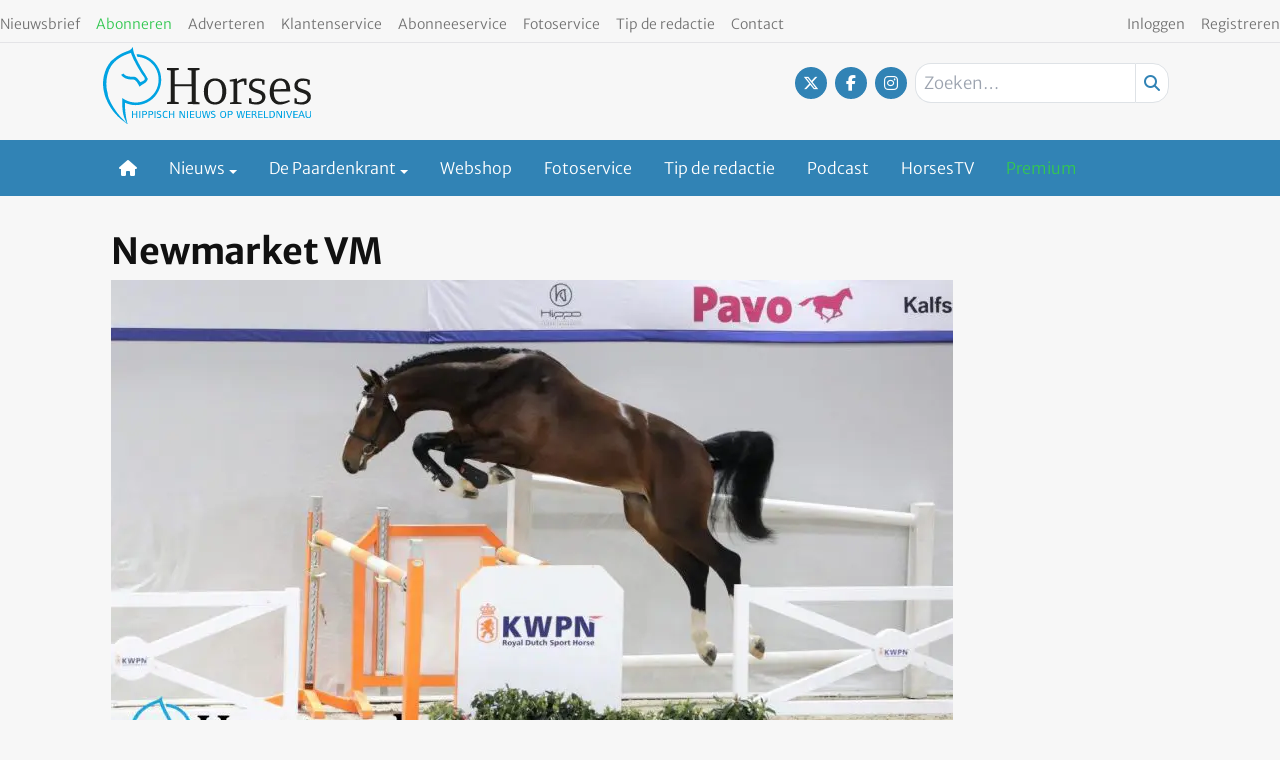

--- FILE ---
content_type: text/html; charset=UTF-8
request_url: https://www.horses.nl/newmarket-vm/
body_size: 18547
content:
<!DOCTYPE html><html lang="nl-NL"><head><meta charset="UTF-8"><meta name="viewport" content="width=device-width, initial-scale=1, shrink-to-fit=no"> <script type="text/javascript">function emg_framework_maybe_execute(callback, ...args){
			if(typeof window[callback] == "function") {
				return window[callback](...args);
			}
			return false;
		}</script> <meta name='robots' content='index, follow, max-image-preview:large, max-snippet:-1, max-video-preview:-1' /> <script type="text/javascript">/*  */
window.koko_analytics = {"url":"https:\/\/www.horses.nl\/wp-admin\/admin-ajax.php?action=koko_analytics_collect","site_url":"https:\/\/www.horses.nl","post_id":361662,"path":"\/newmarket-vm\/","method":"cookie","use_cookie":true};
/*  */</script>  <script data-cfasync="false" data-pagespeed-no-defer>var gtm4wp_datalayer_name = "dataLayer";
	var dataLayer = dataLayer || [];
	const gtm4wp_use_sku_instead = 1;
	const gtm4wp_currency = 'EUR';
	const gtm4wp_product_per_impression = 10;
	const gtm4wp_clear_ecommerce = false;
	const gtm4wp_datalayer_max_timeout = 2000;

	const gtm4wp_scrollerscript_debugmode         = false;
	const gtm4wp_scrollerscript_callbacktime      = 100;
	const gtm4wp_scrollerscript_readerlocation    = 150;
	const gtm4wp_scrollerscript_contentelementid  = "content";
	const gtm4wp_scrollerscript_scannertime       = 60;</script> <title>Newmarket VM - Horses</title><meta name="description" content="Cat.nr. 036: (Chacoon Blue x Numero Uno). Foto: Horses.nl/Jacquelien van Tartwijk Newmarket VM (Chacoon Blue x Numero Uno) LEVENSNUMMER" /><link rel="canonical" href="https://www.horses.nl/newmarket-vm/" /><meta property="og:locale" content="nl_NL" /><meta property="og:type" content="article" /><meta property="og:title" content="Newmarket VM" /><meta property="og:description" content="Cat.nr. 036: (Chacoon Blue x Numero Uno). Foto: Horses.nl/Jacquelien van Tartwijk Newmarket VM (Chacoon Blue x Numero Uno) LEVENSNUMMER" /><meta property="og:url" content="https://www.horses.nl/newmarket-vm/" /><meta property="og:site_name" content="Horses" /><meta property="article:publisher" content="https://www.facebook.com/horsesnl" /><meta property="article:modified_time" content="2021-05-14T13:18:54+00:00" /><meta property="og:image" content="https://www.horses.nl/wp-content/uploads/2021/02/36-1-842x543.jpg" /><meta name="twitter:card" content="summary_large_image" /><meta name="twitter:site" content="@horsesnl" /><meta name="twitter:label1" content="Geschatte leestijd" /><meta name="twitter:data1" content="4 minuten" /> <script type="application/ld+json" class="yoast-schema-graph">{"@context":"https://schema.org","@graph":[{"@type":"WebPage","@id":"https://www.horses.nl/newmarket-vm/","url":"https://www.horses.nl/newmarket-vm/","name":"Newmarket VM - Horses","isPartOf":{"@id":"https://www.horses.nl/#website"},"primaryImageOfPage":{"@id":"https://www.horses.nl/newmarket-vm/#primaryimage"},"image":{"@id":"https://www.horses.nl/newmarket-vm/#primaryimage"},"thumbnailUrl":"https://www.horses.nl/wp-content/uploads/2021/02/36-1-842x543.jpg","datePublished":"2021-05-14T13:18:51+00:00","dateModified":"2021-05-14T13:18:54+00:00","description":"Cat.nr. 036: (Chacoon Blue x Numero Uno). Foto: Horses.nl/Jacquelien van Tartwijk Newmarket VM (Chacoon Blue x Numero Uno) LEVENSNUMMER","breadcrumb":{"@id":"https://www.horses.nl/newmarket-vm/#breadcrumb"},"inLanguage":"nl-NL","potentialAction":[{"@type":"ReadAction","target":["https://www.horses.nl/newmarket-vm/"]}]},{"@type":"ImageObject","inLanguage":"nl-NL","@id":"https://www.horses.nl/newmarket-vm/#primaryimage","url":"https://www.horses.nl/wp-content/uploads/2021/02/36-1.jpg","contentUrl":"https://www.horses.nl/wp-content/uploads/2021/02/36-1.jpg","width":1280,"height":825,"caption":"Cat.nr. 036: Casper VM Z (Chacoon Blue x Numero Uno). Foto: Horses.nl/Jacquelien van Tartwijk"},{"@type":"BreadcrumbList","@id":"https://www.horses.nl/newmarket-vm/#breadcrumb","itemListElement":[{"@type":"ListItem","position":1,"name":"Home","item":"https://www.horses.nl/"},{"@type":"ListItem","position":2,"name":"Newmarket VM"}]},{"@type":"WebSite","@id":"https://www.horses.nl/#website","url":"https://www.horses.nl/","name":"Horses","description":"Hippisch nieuws op wereldniveau","potentialAction":[{"@type":"SearchAction","target":{"@type":"EntryPoint","urlTemplate":"https://www.horses.nl/?s={search_term_string}"},"query-input":{"@type":"PropertyValueSpecification","valueRequired":true,"valueName":"search_term_string"}}],"inLanguage":"nl-NL"}]}</script> <link rel="alternate" type="application/rss+xml" title="Horses &raquo; feed" href="https://www.horses.nl/feed/" /><link rel="alternate" type="application/rss+xml" title="Horses &raquo; reacties feed" href="https://www.horses.nl/comments/feed/" />
 <script src="https://www.googleoptimize.com/optimize.js?id=OPT-WVWM6QH"></script>  <script src="https://secure.adnxs.com/seg?add=7074002&t=1" type="text/javascript"></script>  <script async src="//pagead2.googlesyndication.com/pagead/js/adsbygoogle.js"></script> <script>(adsbygoogle = window.adsbygoogle || []).push({
google_ad_client: "ca-pub-8113017686393354", 
enable_page_level_ads: true
});</script> <meta name="facebook-domain-verification" content="bmhzpqbil4sbhuhk124qwe79eficg9" /> <script type="text/javascript" defer="defer" src="https://extend.vimeocdn.com/ga/72792221.js"></script>  <script type="text/javascript" src="https://resources.planetnine.com/scripts/horses.nl.js"></script>  <script type="text/javascript" defer="defer" src="https://extend.vimeocdn.com/ga/72792221.js"></script> <script>window.googlefc = window.googlefc || {};
window.googlefc.ccpa = window.googlefc.ccpa || {};
window.googlefc.callbackQueue = window.googlefc.callbackQueue || [];</script>  <script>const emgfFcAdvanced = true;
    const emgfFcPendingEcommerceEvents = [];

    if(emgfFcAdvanced) {
        window.dataLayer = window.dataLayer || [];
        const originalPush = window.dataLayer.push;
        window.dataLayer.push = function(obj) {
            if (obj.event && obj.ecommerce) {
                emgfFcPendingEcommerceEvents.push(obj);
                return;
            }
            return originalPush.apply(this, arguments);
        };
    }

    document.addEventListener('DOMContentLoaded', () => {
        window.consentManager.init();

        window.consentManager.onConsentUpdate((cookiesAllowed, trackingAllowed) => {
            const setConsentValues = (isGranted) => ({
                'functionality_storage': isGranted ? 'granted' : 'denied',
                'personalization_storage': isGranted ? 'granted' : 'denied',
                'analytics_storage': isGranted ? 'granted' : 'denied',
                'security_storage': isGranted ? 'granted' : 'denied',
                'ad_storage': isGranted && trackingAllowed ? 'granted' : 'denied',
                'ad_personalization': isGranted && trackingAllowed ? 'granted' : 'denied',
                'ad_user_data': isGranted && trackingAllowed ? 'granted' : 'denied',
            });

            let consent = setConsentValues(cookiesAllowed);

            if(trackingAllowed) {
                consent['analytics_storage'] = 'granted';
                consent['personalization_storage'] = 'granted';
            }

            gtag('consent', 'update', consent);

            if(emgfFcAdvanced) {
                window.dataLayer.push({ 'event': 'consent_update_complete' });

                if(emgfFcPendingEcommerceEvents.length > 0) {
                    emgfFcPendingEcommerceEvents.forEach(obj => {
                        window.dataLayer.push(obj);
                    });
                }
            }
        });

        if(emgfFcAdvanced) {
    		window.addEventListener('emgf_fc_loaded', function() {
    			window.dataLayer.push({ 'event': 'ga4_config_ready' });
    		});
        }
    })

    async function emg_framework_is_cookies_allowed() {
        var ConsentManager = window.consentManager;

        const consentStatus = ConsentManager.isConsentGiven();

        return consentStatus.cookies;
	}

	async function emg_framework_is_tracking_allowed() {
        var ConsentManager = window.consentManager;

		const consentStatus = ConsentManager.isConsentGiven();

        return consentStatus.tracking;
	}</script> <link data-optimized="2" rel="stylesheet" href="https://www.horses.nl/wp-content/litespeed/css/a773bf2ff4eedbd596c92ced97d0293b.css?ver=edfc7" /> <script type="text/javascript" src="https://www.horses.nl/wp-includes/js/jquery/jquery.min.js?ver=3.7.1" id="jquery-core-js"></script> <script type="text/javascript" id="elb-js-extra">/*  */
var elb = {"datetime_format":"human","locale":"nl_NL","interval":"60","new_post_msg":"Er is %s update.","new_posts_msg":"Er zijn %s updates.","now_more_posts":"Dat was het."};
/*  */</script> <script type="text/javascript" src="https://www.horses.nl/wp-content/plugins/hengstengids/assets/chosen/chosen.jquery.min.js?ver=1.8.7" id="chosen-js"></script> <script type="text/javascript" id="wc-add-to-cart-js-extra">/*  */
var wc_add_to_cart_params = {"ajax_url":"\/wp-admin\/admin-ajax.php","wc_ajax_url":"\/?wc-ajax=%%endpoint%%","i18n_view_cart":"Bekijk winkelwagen","cart_url":"https:\/\/www.horses.nl\/winkelwagen\/","is_cart":"","cart_redirect_after_add":"no"};
/*  */</script> <script type="text/javascript" id="woocommerce-js-extra">/*  */
var woocommerce_params = {"ajax_url":"\/wp-admin\/admin-ajax.php","wc_ajax_url":"\/?wc-ajax=%%endpoint%%","i18n_password_show":"Wachtwoord weergeven","i18n_password_hide":"Wachtwoord verbergen"};
/*  */</script> <link rel="https://api.w.org/" href="https://www.horses.nl/wp-json/" /><link rel="alternate" title="JSON" type="application/json" href="https://www.horses.nl/wp-json/wp/v2/pages/361662" /><link rel="EditURI" type="application/rsd+xml" title="RSD" href="https://www.horses.nl/xmlrpc.php?rsd" /><meta name="generator" content="WordPress 6.8.3" /><meta name="generator" content="WooCommerce 10.4.3" /><link rel='shortlink' href='https://www.horses.nl/?p=361662' /><link rel="alternate" title="oEmbed (JSON)" type="application/json+oembed" href="https://www.horses.nl/wp-json/oembed/1.0/embed?url=https%3A%2F%2Fwww.horses.nl%2Fnewmarket-vm%2F" /><link rel="alternate" title="oEmbed (XML)" type="text/xml+oembed" href="https://www.horses.nl/wp-json/oembed/1.0/embed?url=https%3A%2F%2Fwww.horses.nl%2Fnewmarket-vm%2F&#038;format=xml" /> <script src="https://campaign3-webpush.ternairsoftware.com/publicwebpush/TernairWebPushSDK" async=""></script> <script>window.TernairWebPush = window.TernairWebPush || [];
        TernairWebPush.push(function() {
            TernairWebPush.init({
                webPushId: "wp-8eb5b736-9c9e-482f-b816-3f1318f9aaaa",
                subscribeUrl: "https://campaign3-webhook.ternairsoftware.com//webpush/register",
                client: "eisma",
            });
        });</script> <link rel="manifest" href="/manifest.json"><script type="text/javascript">if ('serviceWorker' in navigator) {
                window.addEventListener('load', function() {
                    navigator.serviceWorker.register('https://www.horses.nl/service-worker.js').then(function(registration) {
                        console.log('ServiceWorker registration successful with scope: ', registration.scope);
                    }, function(err) {
                        console.log('ServiceWorker registration failed: ', err);
                    });
                });
            }</script> 
 <script data-cfasync="false" data-pagespeed-no-defer>var dataLayer_content = {"visitorLoginState":"logged-out","visitorType":"visitor-logged-out","visitorRegistrationDate":"","visitorUsername":"","pageTitle":"Newmarket VM - Horses","pagePostType":"page","pagePostType2":"single-page","pagePostAuthor":"Nancy Versluis-Borsboom","pagePostTerms":{"meta":[]},"browserName":"","browserVersion":"","browserEngineName":"","browserEngineVersion":"","osName":"","osVersion":"","deviceType":"","deviceManufacturer":"","deviceModel":"","customerTotalOrders":0,"customerTotalOrderValue":0,"customerFirstName":"","customerLastName":"","customerBillingFirstName":"","customerBillingLastName":"","customerBillingCompany":"","customerBillingAddress1":"","customerBillingAddress2":"","customerBillingCity":"","customerBillingState":"","customerBillingPostcode":"","customerBillingCountry":"","customerBillingEmail":"","customerBillingEmailHash":"","customerBillingPhone":"","customerShippingFirstName":"","customerShippingLastName":"","customerShippingCompany":"","customerShippingAddress1":"","customerShippingAddress2":"","customerShippingCity":"","customerShippingState":"","customerShippingPostcode":"","customerShippingCountry":"","cartContent":{"totals":{"applied_coupons":[],"discount_total":0,"subtotal":0,"total":0},"items":[]},"pageIsPremium":0,"visitorIsPremium":0};
	dataLayer.push( dataLayer_content );</script> <script data-cfasync="false" data-pagespeed-no-defer>if (typeof gtag == "undefined") {
			function gtag(){dataLayer.push(arguments);}
		}

		gtag("consent", "default", {
			"analytics_storage": "denied",
			"ad_storage": "denied",
			"ad_user_data": "denied",
			"ad_personalization": "denied",
			"functionality_storage": "denied",
			"security_storage": "denied",
			"personalization_storage": "denied",
		});</script> <script data-cfasync="false" data-pagespeed-no-defer>(function(w,d,s,l,i){w[l]=w[l]||[];w[l].push({'gtm.start':
new Date().getTime(),event:'gtm.js'});var f=d.getElementsByTagName(s)[0],
j=d.createElement(s),dl=l!='dataLayer'?'&l='+l:'';j.async=true;j.src=
'//www.googletagmanager.com/gtm.js?id='+i+dl;f.parentNode.insertBefore(j,f);
})(window,document,'script','dataLayer','GTM-KS6CJNWZ');</script>  <script>document.documentElement.className = document.documentElement.className.replace('no-js', 'js');</script> <meta name="google-site-verification" content="4-_cCMJAvEshr8KmuIryd21VyDvFJxCmFCxKJEJrMus" />
<noscript><style>.woocommerce-product-gallery{ opacity: 1 !important; }</style></noscript><link rel="icon" href="https://www.horses.nl/wp-content/smush-webp/2018/10/cropped-Horses-favicon-512x512-32x32.jpg.webp" sizes="32x32" /><link rel="icon" href="https://www.horses.nl/wp-content/smush-webp/2018/10/cropped-Horses-favicon-512x512-192x192.jpg.webp" sizes="192x192" /><link rel="apple-touch-icon" href="https://www.horses.nl/wp-content/smush-webp/2018/10/cropped-Horses-favicon-512x512-180x180.jpg.webp" /><meta name="msapplication-TileImage" content="https://www.horses.nl/wp-content/uploads/2018/10/cropped-Horses-favicon-512x512-270x270.jpg" /> <script type="text/javascript">var addToHomeConfig = {
			message: 'Installeer deze webapp op je %device: tik %icon en dan <strong>Voeg toe aan beginscherm</strong>.',
			touchIcon: true		};

		jQuery(document).ready(function() {
			if (typeof addToHome.init === "function") {
				var userAgent = navigator.userAgent || navigator.vendor || window.opera;
				if (/iPad|iPhone|iPod/.test(userAgent) && !window.MSStream) {
					addToHome.init();
				}
			}
		});</script> </head><body class="wp-singular page-template-default page page-id-361662 wp-embed-responsive wp-theme-emg-customizer wp-child-theme-emgc-horses theme-emg-customizer woocommerce-no-js group-blog" lang="nl-NL"><a href="#main" class="visually-hidden-focusable" id="skip-link">Ga naar hoofdinhoud</a><div id="wrapper"><div class="before-header"><div class="container before-header" role="complementary"><div class="emg-framework-hide-sm block-482013 block-pnvp_1_oho_top_billboard_leaderboard block-ad"><div class="Pnvp__ad" style="display: flex; justify-content: center;" data-name="OHO_desktop_ros_top_horizontal_alpha" data-device="desktop"></div></div></div></div><header id="header" class="fixed md:relative w-full floating-header"><div class="pb-1 pt-2 flex utility-container justify-between"><nav class="text-left"><nav class="inline-block"><ul class="menu utility-menu nav justify-start"><li class="menu-item menu-item-type-post_type menu-item-object-page nav-item"><a href="https://www.horses.nl/nieuwsbrief/" class="nav-link">Nieuwsbrief</a></li><li class="menu-item menu-item-type-custom menu-item-object-custom nav-item"><a target="_blank" href="https://mijn.horses.nl/abonnementen" class="nav-link"><font color ="33c751">Abonneren</font></a></li><li class="menu-item menu-item-type-custom menu-item-object-custom nav-item"><a href="https://adverterenbijeisma.nl/uitgave-cluster/paarden/" class="nav-link">Adverteren</a></li><li class="menu-item menu-item-type-custom menu-item-object-custom nav-item"><a href="/klantenservice/" class="nav-link">Klantenservice</a></li><li class="menu-item menu-item-type-post_type menu-item-object-page nav-item"><a href="https://www.horses.nl/abonneeservice/" class="nav-link">Abonneeservice</a></li><li class="menu-item menu-item-type-custom menu-item-object-custom nav-item"><a href="/fotoservice/" class="nav-link">Fotoservice</a></li><li class="menu-item menu-item-type-custom menu-item-object-custom nav-item"><a href="/cdn-cgi/l/email-protection#7810170a0b1d0b1614381f15191114561b1715470b0d1a121d1b0c452c11085d4a480e17170a5d4a481c1d5d4a480a1d1c191b0c111d" class="nav-link">Tip de redactie</a></li><li class="menu-item menu-item-type-custom menu-item-object-custom nav-item"><a href="/contact/" class="nav-link">Contact</a></li></ul></nav></nav><nav class="text-right"><nav class="inline-block"><ul class="menu utility-menu nav justify-end"><li class="hide-logged-in menu-item menu-item-type-custom menu-item-object-custom nav-item"><a href="/inloggen/" class="nav-link">Inloggen</a></li><li class="show-logged-in menu-item menu-item-type-custom menu-item-object-custom nav-item"><a href="/mijn-gegevens/" class="nav-link">Mijn account</a></li><li class="show-logged-in menu-item menu-item-type-custom menu-item-object-custom nav-item"><a href="/wp-login.php?action=logout" class="nav-link">Uitloggen</a></li><li class="menu-btn hide-logged-in menu-item menu-item-type-custom menu-item-object-custom nav-item"><a href="https://mijn.horses.nl/abonnementen" class="nav-link">Registreren</a></li></ul></nav></nav></div><div class="container pb-2"><div class="pt-1 flex justify-between"><div class="w-1/2 md:w-1/3 site-logo flex lg:block pb-2">
<a href="https://www.horses.nl/" class="flex w-full">
<svg version="1.1" class="w-44 lg:w-52" xmlns="http://www.w3.org/2000/svg" xmlns:xlink="http://www.w3.org/1999/xlink" x="0px" y="0px"
viewBox="0 0 312.9 115.7" style="enable-background:new 0 0 312.9 115.7;" xml:space="preserve">
<path style="fill:#00A3E2;" d="M50.1,106.5v-4.9h-5v4.9h-1.5V96h1.5v4.4h5V96h1.5v10.6H50.1z"/>
<path style="fill:#00A3E2;" d="M54.6,106.5V96h1.5v10.6H54.6z"/>
<path style="fill:#00A3E2;" d="M65.1,101.6c-0.8,0.6-1.5,0.7-3.4,0.7h-1.2v4.2H59V96h3.3c1-0.1,1.9,0.1,2.8,0.6
c0.8,0.6,1.2,1.5,1.2,2.5C66.4,100.1,65.9,101,65.1,101.6z M63.7,97.4c-0.6-0.2-1.3-0.2-1.9-0.2h-1.3v4h0.8c0.8,0.1,1.7,0,2.4-0.3
c0.6-0.3,1-1,0.9-1.8C64.8,98.4,64.4,97.7,63.7,97.4L63.7,97.4z"/>
<path style="fill:#00A3E2;" d="M74.4,101.6c-0.8,0.6-1.5,0.7-3.4,0.7h-1.2v4.2h-1.5V96h3.3c1-0.1,1.9,0.1,2.8,0.6
c0.8,0.6,1.2,1.5,1.2,2.5C75.6,100.1,75.2,101,74.4,101.6z M73,97.4c-0.6-0.2-1.3-0.2-1.9-0.2h-1.3v4h0.8c0.8,0.1,1.6,0,2.4-0.3
c0.6-0.3,1-1,0.9-1.8C74.1,98.4,73.7,97.7,73,97.4z"/>
<path style="fill:#00A3E2;" d="M77.5,106.5V96H79v10.6H77.5z"/>
<path style="fill:#00A3E2;" d="M84.2,106.7c-1.1,0-2.2-0.2-3.3-0.5l0.3-1.2c0.9,0.2,1.9,0.4,2.8,0.4c1.5,0,2.3-0.7,2.3-1.7
c0-0.7-0.2-1-1-1.4c-1.8-0.8-4.4-0.9-4.4-3.4c0-1.8,1.2-3,3.4-3c1,0,2,0.2,3,0.5l-0.3,1.1c-0.9-0.2-1.8-0.3-2.7-0.3
c-1.3,0-1.9,0.6-1.9,1.5s0.4,1.2,2.2,1.8c2.4,0.7,3.1,1.4,3.1,3C88,105.4,86.6,106.7,84.2,106.7z"/>
<path style="fill:#00A3E2;" d="M93.8,106.8c-2.5,0-4.1-2-4.1-5.4s1.6-5.5,4.4-5.5c1,0,2,0.2,2.9,0.5l-0.3,1.2
c-0.8-0.2-1.7-0.3-2.5-0.3c-1.7,0-2.9,1.4-2.9,4c0,2.8,1.1,4.2,2.7,4.2c1-0.1,2-0.3,2.9-0.6l0.4,1.1C96.2,106.4,95,106.7,93.8,106.8
z"/>
<path style="fill:#00A3E2;" d="M105.7,106.5v-4.9h-5.1v4.9h-1.5V96h1.5v4.4h5.1V96h1.5v10.6H105.7z"/>
<path style="fill:#00A3E2;" d="M121.3,106.5l-4.8-8.8v8.8h-1.3V96h2.1l4.8,8.8V96h1.3v10.5L121.3,106.5z"/>
<path style="fill:#00A3E2;" d="M126.3,106.5V96h1.5v10.6H126.3z"/>
<path style="fill:#00A3E2;" d="M130.7,106.5V96h6.6v1.2h-5v3.3h4.8v1.2h-4.9v3.8h5.1v1.2H130.7z"/>
<path style="fill:#00A3E2;" d="M146.5,105.8c-0.9,0.7-2,1.1-3.1,1c-1.3,0.1-2.5-0.4-3.4-1.4c-0.5-0.7-0.6-1.2-0.6-3.2V96h1.5v7.1
c0,1.6,0.9,2.4,2.7,2.4c0.9,0.1,1.8-0.3,2.3-1c0.3-0.6,0.4-1.2,0.3-1.8V96h1.3v6.3C147.4,104.4,147.3,105,146.5,105.8z"/>
<path style="fill:#00A3E2;" d="M159.1,106.5h-2l-1.8-9.1l-2,9.1h-2L148.8,96h1.7l1.9,9.1l2.1-9.1h2l1.8,9.1l2.1-9.1h1.4L159.1,106.5
z"/>
<path style="fill:#00A3E2;" d="M165.6,106.7c-1.1,0-2.2-0.2-3.3-0.5l0.4-1.2c0.9,0.2,1.9,0.4,2.8,0.4c1.5,0,2.3-0.7,2.3-1.7
c0-0.7-0.2-1-1-1.4c-1.8-0.8-4.4-0.9-4.4-3.4c0-1.8,1.2-3,3.4-3c1,0,2,0.2,3,0.5l-0.3,1.1c-0.9-0.2-1.8-0.3-2.7-0.3
c-1.3,0-1.9,0.6-1.9,1.5s0.4,1.2,2.2,1.8c2.4,0.7,3.1,1.4,3.1,3C169.4,105.4,168,106.7,165.6,106.7z"/>
<path style="fill:#00A3E2;" d="M180.8,106.8c-3,0-4.6-1.9-4.6-5.4s1.6-5.4,4.6-5.4s4.6,2,4.6,5.5S183.8,106.8,180.8,106.8z
M180.8,97.1c-2,0-3.1,1.4-3.1,4.2c0,2.1,0.5,4.2,3,4.2c2,0,3-1.3,3-4.2S182.8,97.1,180.8,97.1L180.8,97.1z"/>
<path style="fill:#00A3E2;" d="M193.9,101.6c-0.8,0.6-1.5,0.7-3.4,0.7h-1.2v4.2h-1.5V96h3.4c1-0.1,1.9,0.1,2.8,0.6
c0.8,0.6,1.2,1.5,1.2,2.5C195.1,100.1,194.7,101,193.9,101.6z M192.5,97.4c-0.6-0.2-1.3-0.2-1.9-0.2h-1.3v4h0.9
c0.8,0.1,1.7,0,2.4-0.3c0.6-0.3,1-1,0.9-1.8C193.6,98.4,193.1,97.7,192.5,97.4L192.5,97.4z"/>
<path style="fill:#00A3E2;" d="M211,106.5h-2l-1.8-9.1l-2,9.1h-2L200.7,96h1.7l1.9,9.1l2.1-9.1h2l1.9,9.1l2.1-9.1h1.4L211,106.5z"/>
<path style="fill:#00A3E2;" d="M215.2,106.5V96h6.6v1.2h-5v3.3h4.9v1.2h-4.9v3.8h5.1v1.2H215.2z"/>
<path style="fill:#00A3E2;" d="M230.1,106.5l-1-2.4c-0.4-0.9-0.8-2-1.9-2.1c-0.3,0-0.9-0.1-1.7-0.1h-0.2v4.6h-1.5V96h2.9
c1-0.1,1.9,0.1,2.8,0.5c0.8,0.5,1.3,1.4,1.2,2.3c0.1,1.2-0.7,2.4-2,2.6c0.9,0.4,1.3,1,2,2.7l1,2.4H230.1z M228.6,97.4
c-0.6-0.2-1.2-0.3-1.9-0.3h-1.3v3.6h0.5c0.8,0.1,1.5,0,2.2-0.2c0.7-0.2,1.2-0.9,1.1-1.6C229.3,98.3,229,97.8,228.6,97.4L228.6,97.4z
"/>
<path style="fill:#00A3E2;" d="M233.6,106.5V96h6.5v1.2h-5v3.3h4.9v1.2h-4.9v3.8h5.1v1.2H233.6z"/>
<path style="fill:#00A3E2;" d="M242.3,106.5V96h1.5v9.4h4.9v1.2H242.3z"/>
<path style="fill:#00A3E2;" d="M256.5,105.8c-1,0.6-1.7,0.7-3.9,0.7h-2.2V96h2.7c2,0,3,0.2,3.9,0.9c1.2,1.1,1.9,2.7,1.7,4.4
C258.9,103.1,258,104.8,256.5,105.8z M256,97.9c-0.6-0.6-1.2-0.8-3.1-0.8h-1v8.2h0.6c2,0,2.8-0.2,3.4-0.8
C257.4,102.6,257.5,99.9,256,97.9z"/>
<path style="fill:#00A3E2;" d="M267.1,106.5l-4.8-8.8v8.8H261V96h2.1l4.8,8.8V96h1.3v10.5L267.1,106.5z"/>
<path style="fill:#00A3E2;" d="M272.1,106.5V96h1.5v10.6H272.1z"/>
<path style="fill:#00A3E2;" d="M280.9,106.5h-1.7L275.2,96h1.8l3.1,9.1l3.1-9.1h1.5L280.9,106.5z"/>
<path style="fill:#00A3E2;" d="M286.3,106.5V96h6.6v1.2h-5v3.3h4.9v1.2h-4.9v3.8h5.1v1.2H286.3z"/>
<path style="fill:#00A3E2;" d="M302,106.5l-1-2.8h-4.8l-1,2.8h-1.5l4.1-10.6h1.7l4.2,10.6H302z M298.5,97.4l-1.9,5.2h3.9L298.5,97.4
z"/>
<path style="fill:#00A3E2;" d="M312,105.8c-0.9,0.7-2,1.1-3.2,1c-1.3,0.1-2.5-0.4-3.4-1.4c-0.5-0.7-0.6-1.2-0.6-3.2V96h1.5v7.1
c0,1.6,0.9,2.4,2.7,2.4c0.9,0.1,1.8-0.3,2.3-1c0.2-0.6,0.4-1.2,0.3-1.8V96h1.3v6.3C312.9,104.4,312.8,105,312,105.8z"/>
<path style="fill:#00A3E2;" d="M50.4,10.7c0.1,0.2,0.1,0.5,0.2,0.7v0.2c0.3,0.9,0.6,2,1.1,3.1C70.6,16,84.9,32.4,83.6,51.4
S65.9,84.6,47,83.3c-6.5-0.4-12.7-2.7-18-6.6c-0.1,1.6-0.1,3.2-0.1,4.8c0,10.4,0.3,22.2,6.7,32.1c0.1,0.2,0.2,0.3,0.2,0.5
c-0.8-0.7-1.7-1.4-1.7-1.4C22.9,102.6,14,90,8.3,76c-0.6-2-1-4-1.3-6.1v-0.2c-4.3-14.6-1.2-31,5-40.7c6.6-10.2,17.5-16.4,29.9-20.1
c0.5,0,0.5,0.6,0.5,1.1v0.2c3.8,10,9.7,20.2,15.5,29.5c1.4,2.2,5.1,6.1,5,8.2c-0.1,2.9-4.9,3.6-6.4,5.2c-2.8-2.9-4.8-7.6-9.6-8.4
c-1.5-0.1-3-0.1-4.6,0c-5.1-0.2-9.3-1.6-11.7-4.8c-1.2,0.5-2,1.5-3.4,1.8c2.8,4.4,7.6,6.6,13.7,7.1c1.4,0.1,3.1-0.2,4.6,0
c5,0.6,7.3,7.4,9.6,11c3.6-4.2,10.4-5.1,12.1-11.2v-1.1c0-0.1-4.6-8-4.6-8c-1.7-1.6-13.7-22.4-16.4-31.7c0-0.1-0.1-0.3-0.1-0.4
c-0.7-1.7-0.8-3.8-1-6V1.1c0-0.4-0.1-0.8-0.2-1.1C42.6,4,39.4,5.4,34.5,7c-4.3,1.6-8.5,3.6-12.3,6.2c-1.6,1-10.3,8.1-10.3,8.1
L8,26.9l-3,5.2c-6.6,15.8-6.5,28.6-0.8,45.1h0.2c5.4,13.9,14.8,25.9,26.9,34.6c0-0.1,0.5-0.3,0.5-0.3l3.7,2.9l0.4,0.2l0.2,0.2v-0.4
v-0.6l-0.3-2.9l0.1,0.5c-2.1-9.1-3-18.3-2.8-27.6c19.2,8.9,42,0.6,50.9-18.6s0.6-42-18.6-50.9C60.6,12.1,55.5,10.9,50.4,10.7
L50.4,10.7z"/>
<path style="fill:#00A3E2;" d="M36,113.8v0.6v0.4l-0.2-0.2l-0.4-0.2l-3.7-2.9c0,0-0.4,0.2-0.5,0.3l0,0c0,0.1,5.1,3.9,5.1,3.9
c0.2,0.1,0.4,0.1,0.6-0.1c0,0,0-0.1,0.1-0.1c0-0.1,0-0.1-0.1-0.2c0-0.1,0-0.1-0.1-0.2c-0.3-0.9-0.8-2.9-1-3.8l-0.1-0.5L36,113.8z"/>
<path style="fill:#1D1D1B;" d="M127.6,85.8v-2.7l5.8-1V59h-25.3v23.1l5.8,1v2.7H96.1v-2.7l5.8-1V35.4l-5.8-1v-2.7h17.7v2.7l-5.8,1
v20.4h25.3V35.4l-5.8-1v-2.7h17.7v2.7l-5.8,1v46.8l5.8,1v2.7L127.6,85.8z"/>
<path style="fill:#1D1D1B;" d="M168.6,86.5c-10.5,0-16.9-7.3-16.9-19.6c0-12.1,6.6-19.7,16.9-19.7c10.5,0,16.9,7.3,16.9,19.6
C185.5,78.9,178.9,86.5,168.6,86.5z M168.6,50.8c-7,0-10.8,5-10.8,16.1c0,11.3,3.7,16.1,10.8,16.1s10.8-5,10.8-16.1
C179.4,55.5,175.6,50.8,168.6,50.8L168.6,50.8z"/>
<path style="fill:#1D1D1B;" d="M212.8,57.2l-0.7-5.6c-4.1,0-7.1,1.5-10.2,3.5v27.5l6.3,1v2.2h-17.2v-2.2l5.2-1V51.7h-5.5v-2.4
l10.7-1.9l0.2,4.6c3.7-2.8,6.8-4.8,10.5-4.8c1.2-0.1,2.5,0.1,3.7,0.4v9.6L212.8,57.2z"/>
<path style="fill:#1D1D1B;" d="M231.3,86.5c-3.9,0-7.7-0.6-11.5-1.8v-7.8h3.1l0.8,5.5c2,0.4,4,0.6,6,0.6c5.6,0,9.7-3,9.7-6.9
c0-5-4.2-5.9-9.3-7.6c-5.5-1.9-10.4-4-10.4-10.3c0-6.6,4.8-11,12.5-11c3.7,0.1,7.3,0.9,10.6,2.3v7.3h-3.1l-0.7-5.2
c-2.1-0.5-4.3-0.8-6.5-0.7c-4.4,0-7.9,2.2-7.9,6.3c0,8.4,19.8,4.7,19.8,17.6C244.6,81.9,238.6,86.5,231.3,86.5z"/>
<path style="fill:#1D1D1B;" d="M257,66.8v1.4c0,9.1,3.9,14.3,10,14.3c3.6,0,6.9-0.6,13.2-2.8l0.7,2.4c-7.9,3.6-11.6,4.4-15.4,4.4
c-9,0-14.7-7.9-14.7-19c0-13.6,7.3-20.2,16-20.2c9.6,0,14.8,6.4,14.8,17.6v2L257,66.8z M267.3,50.5c-5.5,0-9.6,3.6-10.2,13.3
l18.7-0.9C275.8,56.5,273,50.5,267.3,50.5L267.3,50.5z"/>
<path style="fill:#1D1D1B;" d="M299.5,86.5c-3.9,0-7.7-0.6-11.5-1.8v-7.8h3.1l0.8,5.5c2,0.4,4,0.6,6,0.6c5.6,0,9.7-3,9.7-6.9
c0-5-4.2-5.9-9.3-7.6c-5.5-1.9-10.4-4-10.4-10.3c0-6.6,4.8-11,12.5-11c3.7,0.1,7.3,0.9,10.6,2.3v7.3H308l-0.7-5.2
c-2.1-0.5-4.3-0.8-6.5-0.7c-4.4,0-7.9,2.2-7.9,6.3c0,8.4,19.8,4.7,19.8,17.6C312.8,81.9,306.7,86.5,299.5,86.5z"/>
</svg>  </a></div><div class="w-1/2 md:w-2/3"><div class="flex justify-end md:mt-2 flex-col"><div class="flex flex-row justify-end"><div class="togglers togglers-div">
<button class="search-toggler toggler mr-1" type="button" data-toggle="collapse" aria-expanded="false" aria-controls="navSearchMd" data-target=".header-search" data-focus="[name='s']" aria-label="Toggle search">
<i class="fa fa-search text-xl" aria-hidden="true"></i>
</button><div class="flex md:hidden">
<button class="navbar-toggler toggler" type="button" data-toggle="collapse" data-target=".mainnav" aria-controls="navbar" aria-expanded="false" aria-label="Navigatie in- of uitklappen">
<i class="fa fa-bars" aria-hidden="true"></i>
</button></div></div></div><div class="flex flex-col md:flex-row md:justify-end md:mt-2"><div class="hidden md:flex items-center lg:my-1"><nav class="social-menu-container" role="navigation" aria-label="Social media menu"><ul class="menu social-menu nav flex-nowrap justify-end" role="list" aria-label="Social media links"><li id="menu-item-460272" class="link twt menu-item menu-item-type-custom menu-item-object-custom menu-item-460272"><a aria-label="Twitter" target="_blank" href="https://twitter.com/horsesnl"><i class="fa fa-brands fa-x-twitter" aria-hidden="true"></i><span class="sr-only">Twitter</span></a></li><li id="menu-item-48892" class="link fbk menu-item menu-item-type-custom menu-item-object-custom menu-item-48892"><a aria-label="Facebook" target="_blank" href="https://www.facebook.com/horsesnl"><i class="fa fa-brands fa-facebook-f" aria-hidden="true"></i><span class="sr-only">Facebook</span></a></li><li id="menu-item-390755" class="link ist menu-item menu-item-type-custom menu-item-object-custom menu-item-390755"><a aria-label="Instagram" target="_blank" href="https://www.instagram.com/horsesnl_official/?hl=nl"><i class="fa fa-brands fa-instagram" aria-hidden="true"></i><span class="sr-only">Instagram</span></a></li></ul></nav></div><div class="flex flex-row justify-end"><div class="hidden md:flex header-search md:mr-2"><form method="get" class="flex" action="https://www.horses.nl" role="search">
<input
name="s"
class="header-search-input"
required
type="text"
value=""
placeholder="Zoeken…"
aria-label="Zoek"
>
<input type="hidden" name="orderby" value="relevance"><div class="flex">
<button class="hidden md:block header-search-submit" name="submit" type="submit">
<i class="fa fa-search"></i>
<span class="sr-only">Zoeken</span>
</button></div></form></div></div></div></div></div></div><div class="md:hidden"><div class="collapse header-search mobile-search"><form method="get" class="input-group" action="https://www.horses.nl" role="search">
<input class="form-control-sm form-control" name="s" required type="text" value="" placeholder="Zoeken…"><div class="input-group-append">
<button class="btn btn-sm btn-primary" name="submit" type="submit"><i class="fa fa-search"></i></button></div></form></div></div></div><div id="navbar" class="mainnav !relative left-0 w-full collapse md:block"><nav class="block md:flex container"><div class="hidden md:flex primary-menu"><ul id="menu-hoofdmenu" class="flex-col md:flex md:flex-row md:flex-wrap relative mb-0 h-full"><li id="menu-item-181813" class="menu-item menu-item-type-custom menu-item-object-custom menu-item-home menu-item-181813 py-2 px-3 h-full md:h-auto group"><a href="https://www.horses.nl"><i class="fa fa-home"></i></a></li><li id="menu-item-389252" class="menu-item menu-item-type-custom menu-item-object-custom menu-item-has-children menu-item-389252 py-2 px-3 h-full md:h-auto group has-dropdown"><a href="#">Nieuws</a><ul class="sub-menu submenu hidden group-focus:flex group-hover:flex"><li id="menu-item-300538" class="menu-item menu-item-type-taxonomy menu-item-object-category menu-item-has-children menu-item-300538 first-list-item-class"><a href="https://www.horses.nl/categorie/dressuur/">Dressuur</a><ul class="sub-menu mt-2"><li id="menu-item-300540" class="menu-item menu-item-type-taxonomy menu-item-object-category menu-item-300540 second-list-item-class"><a href="https://www.horses.nl/categorie/dressuur/dressuur-nationaal/">Dressuur nationaal</a></li><li id="menu-item-300539" class="menu-item menu-item-type-taxonomy menu-item-object-category menu-item-300539 second-list-item-class"><a href="https://www.horses.nl/categorie/dressuur/dressuur-internationaal/">Dressuur internationaal</a></li><li id="menu-item-300579" class="menu-item menu-item-type-taxonomy menu-item-object-category menu-item-300579 second-list-item-class"><a href="https://www.horses.nl/categorie/dressuur/fei-nations-cup-dressuur/">FEI Nations Cup dressuur</a></li><li id="menu-item-300580" class="menu-item menu-item-type-taxonomy menu-item-object-category menu-item-300580 second-list-item-class"><a href="https://www.horses.nl/categorie/dressuur/fei-wereldbeker-dressuur/">FEI Wereldbeker dressuur</a></li><li id="menu-item-300541" class="menu-item menu-item-type-taxonomy menu-item-object-category menu-item-300541 second-list-item-class"><a href="https://www.horses.nl/categorie/dressuur/subtop/">Subtop</a></li></ul></li><li id="menu-item-300581" class="menu-item menu-item-type-taxonomy menu-item-object-category menu-item-has-children menu-item-300581 first-list-item-class"><a href="https://www.horses.nl/categorie/springen/">Springen</a><ul class="sub-menu mt-2"><li id="menu-item-300584" class="menu-item menu-item-type-taxonomy menu-item-object-category menu-item-300584 second-list-item-class"><a href="https://www.horses.nl/categorie/springen/grote-prijs/">Grote prijs</a></li><li id="menu-item-300585" class="menu-item menu-item-type-taxonomy menu-item-object-category menu-item-300585 second-list-item-class"><a href="https://www.horses.nl/categorie/springen/fei-nations-cup-springen/">FEI Nations Cup springen</a></li><li id="menu-item-300586" class="menu-item menu-item-type-taxonomy menu-item-object-category menu-item-300586 second-list-item-class"><a href="https://www.horses.nl/categorie/springen/fei-wereldbeker-springen/">FEI Wereldbeker springen</a></li><li id="menu-item-300583" class="menu-item menu-item-type-taxonomy menu-item-object-category menu-item-300583 second-list-item-class"><a href="https://www.horses.nl/categorie/springen/springen-nationaal/">Springen nationaal</a></li><li id="menu-item-300582" class="menu-item menu-item-type-taxonomy menu-item-object-category menu-item-300582 second-list-item-class"><a href="https://www.horses.nl/categorie/springen/springen-internationaal/">Springen internationaal</a></li></ul></li><li id="menu-item-300530" class="menu-item menu-item-type-taxonomy menu-item-object-category menu-item-has-children menu-item-300530 first-list-item-class"><a href="https://www.horses.nl/categorie/fokkerij/">Fokkerij</a><ul class="sub-menu mt-2"><li id="menu-item-300599" class="menu-item menu-item-type-taxonomy menu-item-object-category menu-item-300599 second-list-item-class"><a href="https://www.horses.nl/categorie/fokkerij/centrale-keuring/">Centrale Keuring</a></li><li id="menu-item-300600" class="menu-item menu-item-type-taxonomy menu-item-object-category menu-item-300600 second-list-item-class"><a href="https://www.horses.nl/categorie/fokkerij/hengstenkeuring/">Hengstenkeuring</a></li><li id="menu-item-300595" class="menu-item menu-item-type-taxonomy menu-item-object-category menu-item-300595 second-list-item-class"><a href="https://www.horses.nl/categorie/fokkerij/kwpn/">KWPN</a></li><li id="menu-item-300596" class="menu-item menu-item-type-taxonomy menu-item-object-category menu-item-300596 second-list-item-class"><a href="https://www.horses.nl/categorie/fokkerij/kwpn-hengstenkeuring/">KWPN Hengstenkeuring</a></li><li id="menu-item-300597" class="menu-item menu-item-type-taxonomy menu-item-object-category menu-item-300597 second-list-item-class"><a href="https://www.horses.nl/categorie/fokkerij/kwpn-verrichtingsonderzoek/">KWPN Verrichtingsonderzoek</a></li><li id="menu-item-300601" class="menu-item menu-item-type-taxonomy menu-item-object-category menu-item-300601 second-list-item-class"><a href="https://www.horses.nl/categorie/fokkerij/stamboekkeuring/">Stamboekkeuring</a></li><li id="menu-item-360671" class="menu-item menu-item-type-custom menu-item-object-custom menu-item-360671 second-list-item-class"><a href="/hengstenvideotheek/">Hengstenvideotheek</a></li></ul></li><li id="menu-item-300590" class="menu-item menu-item-type-taxonomy menu-item-object-category menu-item-has-children menu-item-300590 first-list-item-class"><a href="https://www.horses.nl/categorie/overige-disciplines/">Overige disciplines</a><ul class="sub-menu mt-2"><li id="menu-item-300588" class="menu-item menu-item-type-taxonomy menu-item-object-category menu-item-300588 second-list-item-class"><a href="https://www.horses.nl/categorie/overige-disciplines/drafsport-en-rensport/">Drafsport en Rensport</a></li><li id="menu-item-300589" class="menu-item menu-item-type-taxonomy menu-item-object-category menu-item-300589 second-list-item-class"><a href="https://www.horses.nl/categorie/overige-disciplines/endurance/">Endurance</a></li><li id="menu-item-300587" class="menu-item menu-item-type-taxonomy menu-item-object-category menu-item-300587 second-list-item-class"><a href="https://www.horses.nl/categorie/overige-disciplines/eventing/">Eventing</a></li><li id="menu-item-300594" class="menu-item menu-item-type-taxonomy menu-item-object-category menu-item-300594 second-list-item-class"><a href="https://www.horses.nl/categorie/overige-disciplines/mennen/">Mennen</a></li><li id="menu-item-300593" class="menu-item menu-item-type-taxonomy menu-item-object-category menu-item-300593 second-list-item-class"><a href="https://www.horses.nl/categorie/overige-disciplines/tuigpaarden/">Tuigpaarden</a></li><li id="menu-item-300591" class="menu-item menu-item-type-taxonomy menu-item-object-category menu-item-300591 second-list-item-class"><a href="https://www.horses.nl/categorie/overige-disciplines/voltige/">Voltige</a></li><li id="menu-item-300592" class="menu-item menu-item-type-taxonomy menu-item-object-category menu-item-300592 second-list-item-class"><a href="https://www.horses.nl/categorie/overige-disciplines/western/">Western</a></li></ul></li><li id="menu-item-300602" class="menu-item menu-item-type-taxonomy menu-item-object-category menu-item-has-children menu-item-300602 first-list-item-class"><a href="https://www.horses.nl/categorie/evenementen/">Evenementen</a><ul class="sub-menu mt-2"><li id="menu-item-480954" class="menu-item menu-item-type-custom menu-item-object-custom menu-item-480954 second-list-item-class"><a href="https://www.horses.nl/categorie/evenementen/olympische-spelen/">Olympische Spelen</a></li><li id="menu-item-300603" class="menu-item menu-item-type-taxonomy menu-item-object-category menu-item-300603 second-list-item-class"><a href="https://www.horses.nl/categorie/evenementen/wereldkampioenschappen/">Wereldkampioenschappen</a></li><li id="menu-item-328189" class="menu-item menu-item-type-taxonomy menu-item-object-category menu-item-328189 second-list-item-class"><a href="https://www.horses.nl/categorie/dressuur/wk-jonge-dressuurpaarden/">WK Jonge Dressuurpaarden</a></li><li id="menu-item-329197" class="menu-item menu-item-type-taxonomy menu-item-object-category menu-item-329197 second-list-item-class"><a href="https://www.horses.nl/categorie/evenementen/outdoor-gelderland/">Outdoor Gelderland</a></li><li id="menu-item-330997" class="menu-item menu-item-type-taxonomy menu-item-object-category menu-item-330997 second-list-item-class"><a href="https://www.horses.nl/categorie/evenementen/europese-kampioenschappen/ek-rotterdam-2019-europese-kampioenschappen/">EK Rotterdam 2019</a></li></ul></li><li id="menu-item-300533" class="menu-item menu-item-type-taxonomy menu-item-object-category menu-item-has-children menu-item-300533 first-list-item-class"><a href="https://www.horses.nl/categorie/opinie/">Opinie</a><ul class="sub-menu mt-2"><li id="menu-item-300536" class="menu-item menu-item-type-taxonomy menu-item-object-category menu-item-300536 second-list-item-class"><a href="https://www.horses.nl/categorie/opinie/blog/">Blog</a></li><li id="menu-item-300535" class="menu-item menu-item-type-taxonomy menu-item-object-category menu-item-300535 second-list-item-class"><a href="https://www.horses.nl/categorie/opinie/column/">Column</a></li><li id="menu-item-411698" class="menu-item menu-item-type-taxonomy menu-item-object-category menu-item-411698 second-list-item-class"><a href="https://www.horses.nl/categorie/opinie/dit-moet-anders/">Dit moet anders!</a></li><li id="menu-item-300534" class="menu-item menu-item-type-taxonomy menu-item-object-category menu-item-300534 second-list-item-class"><a href="https://www.horses.nl/categorie/opinie/laat-je-horen/">Laat je horen</a></li><li id="menu-item-300537" class="menu-item menu-item-type-taxonomy menu-item-object-category menu-item-300537 second-list-item-class"><a href="https://www.horses.nl/categorie/opinie/">Opinie</a></li></ul></li><li id="menu-item-395051" class="menu-item menu-item-type-taxonomy menu-item-object-category menu-item-has-children menu-item-395051 first-list-item-class"><a href="https://www.horses.nl/categorie/voer/">Voer</a><ul class="sub-menu mt-2"><li id="menu-item-395056" class="menu-item menu-item-type-taxonomy menu-item-object-category menu-item-395056 second-list-item-class"><a href="https://www.horses.nl/categorie/voer/gezondheid/">Gezondheid</a></li><li id="menu-item-395057" class="menu-item menu-item-type-taxonomy menu-item-object-category menu-item-395057 second-list-item-class"><a href="https://www.horses.nl/categorie/voer/krachtvoer/">Krachtvoer</a></li><li id="menu-item-395054" class="menu-item menu-item-type-taxonomy menu-item-object-category menu-item-395054 second-list-item-class"><a href="https://www.horses.nl/categorie/voer/management/">Management</a></li><li id="menu-item-395052" class="menu-item menu-item-type-taxonomy menu-item-object-category menu-item-395052 second-list-item-class"><a href="https://www.horses.nl/categorie/voer/ruwvoer/">Ruwvoer</a></li><li id="menu-item-395053" class="menu-item menu-item-type-taxonomy menu-item-object-category menu-item-395053 second-list-item-class"><a href="https://www.horses.nl/categorie/voer/supplementen-extras/">Supplementen &amp; Extra&#8217;s</a></li><li id="menu-item-395055" class="menu-item menu-item-type-taxonomy menu-item-object-category menu-item-395055 second-list-item-class"><a href="https://www.horses.nl/categorie/voer/weide/">Weide</a></li></ul></li><li id="menu-item-300810" class="menu-item menu-item-type-custom menu-item-object-custom menu-item-has-children menu-item-300810 first-list-item-class"><a href="#">Overig nieuws</a><ul class="sub-menu mt-2"><li id="menu-item-302087" class="menu-item menu-item-type-taxonomy menu-item-object-category menu-item-302087 second-list-item-class"><a href="https://www.horses.nl/categorie/nieuws-van/nieuws-van-onze-partners/">Nieuws van onze partners</a></li><li id="menu-item-431754" class="menu-item menu-item-type-taxonomy menu-item-object-category menu-item-431754 second-list-item-class"><a href="https://www.horses.nl/categorie/overig-nieuws/ondernemerszaken-by-fnrs/">Ondernemerszaken by FNRS</a></li><li id="menu-item-412704" class="menu-item menu-item-type-custom menu-item-object-custom menu-item-412704 second-list-item-class"><a href="https://www.horses.nl/horses-nl-webinars/">Webinars</a></li></ul></li><li id="menu-item-445099" class="menu-item menu-item-type-custom menu-item-object-custom menu-item-445099 first-list-item-class"><a href="https://www.horses.nl/evenementen/nederlandse-deelname-en-uitslagen/">Nederlandse deelname</a></li></ul></li><li id="menu-item-389367" class="menu-item menu-item-type-custom menu-item-object-custom menu-item-has-children menu-item-389367 py-2 px-3 h-full md:h-auto group has-dropdown"><a href="https://www.horses.nl/paardenkrant-archief/">De Paardenkrant</a><ul class="sub-menu submenu hidden group-focus:flex group-hover:flex"><li id="menu-item-506311" class="menu-item menu-item-type-custom menu-item-object-custom menu-item-506311 first-list-item-class"><a href="https://www.horses.nl/paardenkrant-archief/">Archief</a></li><li id="menu-item-459029" class="menu-item menu-item-type-custom menu-item-object-custom menu-item-459029 first-list-item-class"><a href="https://www.horses.nl/shop/">Losse edities</a></li></ul></li><li id="menu-item-377358" class="menu-item menu-item-type-post_type menu-item-object-page menu-item-377358 py-2 px-3 h-full md:h-auto group"><a href="https://www.horses.nl/shop/">Webshop</a></li><li id="menu-item-389275" class="menu-item menu-item-type-post_type menu-item-object-page menu-item-389275 py-2 px-3 h-full md:h-auto group"><a href="https://www.horses.nl/fotoservice/">Fotoservice</a></li><li id="menu-item-389276" class="menu-item menu-item-type-custom menu-item-object-custom menu-item-389276 py-2 px-3 h-full md:h-auto group"><a href="/cdn-cgi/l/email-protection#157d7a676670667b79557278747c793b767a782a6660777f70766128417c65302725637a7a6730272571703027256770717476617c70">Tip de redactie</a></li><li id="menu-item-473706" class="menu-item menu-item-type-taxonomy menu-item-object-category menu-item-473706 py-2 px-3 h-full md:h-auto group"><a href="https://www.horses.nl/categorie/horses-podcast/">Podcast</a></li><li id="menu-item-393828" class="menu-item menu-item-type-post_type menu-item-object-page menu-item-393828 py-2 px-3 h-full md:h-auto group"><a href="https://www.horses.nl/horses-tv/">HorsesTV</a></li><li id="menu-item-300522" class="menu-item menu-item-type-custom menu-item-object-custom menu-item-300522 py-2 px-3 h-full md:h-auto group"><a href="/premium/"><font color ="33c751">Premium</font></a></li></ul></div><div class="md:hidden mobile-menu w-full px-2"><div class="menu-hoofdmenu-container"><ul class="mobile-menu-primary flex-col md:flex md:flex-row relative mb-0 h-full"><li class="menu-item menu-item-type-custom menu-item-object-custom menu-item-home nav-item menu-item-181813"><a href="https://www.horses.nl" class="nav-link"><i class="fa fa-home"></i></a></li><li class="menu-item menu-item-type-custom menu-item-object-custom menu-item-has-children nav-item menu-item-389252 dropdown"><div class="nav-item-container d-flex align-items-center"><a title="Nieuws" href="#" class="nav-link">Nieuws</a><button class="dropdown-toggle-btn nav-link border-0 bg-transparent p-1 ms-1" type="button" aria-expanded="false"><span class="caret"></span></button></div><ul class=" dropdown-menu" role="list"><li class="menu-item menu-item-type-taxonomy menu-item-object-category menu-item-has-children nav-item menu-item-300538 dropdown"><div class="dropdown-item-container d-flex align-items-center justify-content-between"><a title="Dressuur" href="https://www.horses.nl/categorie/dressuur/" class="nav-link dropdown-item">Dressuur</a><button class="dropdown-toggle-btn dropdown-item border-0 bg-transparent p-1" type="button" aria-expanded="false"><span class="caret"></span></button></div><ul class=" dropdown-menu" role="menu"><li class="menu-item menu-item-type-taxonomy menu-item-object-category nav-item menu-item-300540"><a title="Dressuur nationaal" href="https://www.horses.nl/categorie/dressuur/dressuur-nationaal/" class="nav-link">Dressuur nationaal</a></li><li class="menu-item menu-item-type-taxonomy menu-item-object-category nav-item menu-item-300539"><a title="Dressuur internationaal" href="https://www.horses.nl/categorie/dressuur/dressuur-internationaal/" class="nav-link">Dressuur internationaal</a></li><li class="menu-item menu-item-type-taxonomy menu-item-object-category nav-item menu-item-300579"><a title="FEI Nations Cup dressuur" href="https://www.horses.nl/categorie/dressuur/fei-nations-cup-dressuur/" class="nav-link">FEI Nations Cup dressuur</a></li><li class="menu-item menu-item-type-taxonomy menu-item-object-category nav-item menu-item-300580"><a title="FEI Wereldbeker dressuur" href="https://www.horses.nl/categorie/dressuur/fei-wereldbeker-dressuur/" class="nav-link">FEI Wereldbeker dressuur</a></li><li class="menu-item menu-item-type-taxonomy menu-item-object-category nav-item menu-item-300541"><a title="Subtop" href="https://www.horses.nl/categorie/dressuur/subtop/" class="nav-link">Subtop</a></li></ul></li><li class="menu-item menu-item-type-taxonomy menu-item-object-category menu-item-has-children nav-item menu-item-300581 dropdown"><div class="dropdown-item-container d-flex align-items-center justify-content-between"><a title="Springen" href="https://www.horses.nl/categorie/springen/" class="nav-link dropdown-item">Springen</a><button class="dropdown-toggle-btn dropdown-item border-0 bg-transparent p-1" type="button" aria-expanded="false"><span class="caret"></span></button></div><ul class=" dropdown-menu" role="menu"><li class="menu-item menu-item-type-taxonomy menu-item-object-category nav-item menu-item-300584"><a title="Grote prijs" href="https://www.horses.nl/categorie/springen/grote-prijs/" class="nav-link">Grote prijs</a></li><li class="menu-item menu-item-type-taxonomy menu-item-object-category nav-item menu-item-300585"><a title="FEI Nations Cup springen" href="https://www.horses.nl/categorie/springen/fei-nations-cup-springen/" class="nav-link">FEI Nations Cup springen</a></li><li class="menu-item menu-item-type-taxonomy menu-item-object-category nav-item menu-item-300586"><a title="FEI Wereldbeker springen" href="https://www.horses.nl/categorie/springen/fei-wereldbeker-springen/" class="nav-link">FEI Wereldbeker springen</a></li><li class="menu-item menu-item-type-taxonomy menu-item-object-category nav-item menu-item-300583"><a title="Springen nationaal" href="https://www.horses.nl/categorie/springen/springen-nationaal/" class="nav-link">Springen nationaal</a></li><li class="menu-item menu-item-type-taxonomy menu-item-object-category nav-item menu-item-300582"><a title="Springen internationaal" href="https://www.horses.nl/categorie/springen/springen-internationaal/" class="nav-link">Springen internationaal</a></li></ul></li><li class="menu-item menu-item-type-taxonomy menu-item-object-category menu-item-has-children nav-item menu-item-300530 dropdown"><div class="dropdown-item-container d-flex align-items-center justify-content-between"><a title="Fokkerij" href="https://www.horses.nl/categorie/fokkerij/" class="nav-link dropdown-item">Fokkerij</a><button class="dropdown-toggle-btn dropdown-item border-0 bg-transparent p-1" type="button" aria-expanded="false"><span class="caret"></span></button></div><ul class=" dropdown-menu" role="menu"><li class="menu-item menu-item-type-taxonomy menu-item-object-category nav-item menu-item-300599"><a title="Centrale Keuring" href="https://www.horses.nl/categorie/fokkerij/centrale-keuring/" class="nav-link">Centrale Keuring</a></li><li class="menu-item menu-item-type-taxonomy menu-item-object-category nav-item menu-item-300600"><a title="Hengstenkeuring" href="https://www.horses.nl/categorie/fokkerij/hengstenkeuring/" class="nav-link">Hengstenkeuring</a></li><li class="menu-item menu-item-type-taxonomy menu-item-object-category nav-item menu-item-300595"><a title="KWPN" href="https://www.horses.nl/categorie/fokkerij/kwpn/" class="nav-link">KWPN</a></li><li class="menu-item menu-item-type-taxonomy menu-item-object-category nav-item menu-item-300596"><a title="KWPN Hengstenkeuring" href="https://www.horses.nl/categorie/fokkerij/kwpn-hengstenkeuring/" class="nav-link">KWPN Hengstenkeuring</a></li><li class="menu-item menu-item-type-taxonomy menu-item-object-category nav-item menu-item-300597"><a title="KWPN Verrichtingsonderzoek" href="https://www.horses.nl/categorie/fokkerij/kwpn-verrichtingsonderzoek/" class="nav-link">KWPN Verrichtingsonderzoek</a></li><li class="menu-item menu-item-type-taxonomy menu-item-object-category nav-item menu-item-300601"><a title="Stamboekkeuring" href="https://www.horses.nl/categorie/fokkerij/stamboekkeuring/" class="nav-link">Stamboekkeuring</a></li><li class="menu-item menu-item-type-custom menu-item-object-custom nav-item menu-item-360671"><a title="Hengstenvideotheek" href="/hengstenvideotheek/" class="nav-link">Hengstenvideotheek</a></li></ul></li><li class="menu-item menu-item-type-taxonomy menu-item-object-category menu-item-has-children nav-item menu-item-300590 dropdown"><div class="dropdown-item-container d-flex align-items-center justify-content-between"><a title="Overige disciplines" href="https://www.horses.nl/categorie/overige-disciplines/" class="nav-link dropdown-item">Overige disciplines</a><button class="dropdown-toggle-btn dropdown-item border-0 bg-transparent p-1" type="button" aria-expanded="false"><span class="caret"></span></button></div><ul class=" dropdown-menu" role="menu"><li class="menu-item menu-item-type-taxonomy menu-item-object-category nav-item menu-item-300588"><a title="Drafsport en Rensport" href="https://www.horses.nl/categorie/overige-disciplines/drafsport-en-rensport/" class="nav-link">Drafsport en Rensport</a></li><li class="menu-item menu-item-type-taxonomy menu-item-object-category nav-item menu-item-300589"><a title="Endurance" href="https://www.horses.nl/categorie/overige-disciplines/endurance/" class="nav-link">Endurance</a></li><li class="menu-item menu-item-type-taxonomy menu-item-object-category nav-item menu-item-300587"><a title="Eventing" href="https://www.horses.nl/categorie/overige-disciplines/eventing/" class="nav-link">Eventing</a></li><li class="menu-item menu-item-type-taxonomy menu-item-object-category nav-item menu-item-300594"><a title="Mennen" href="https://www.horses.nl/categorie/overige-disciplines/mennen/" class="nav-link">Mennen</a></li><li class="menu-item menu-item-type-taxonomy menu-item-object-category nav-item menu-item-300593"><a title="Tuigpaarden" href="https://www.horses.nl/categorie/overige-disciplines/tuigpaarden/" class="nav-link">Tuigpaarden</a></li><li class="menu-item menu-item-type-taxonomy menu-item-object-category nav-item menu-item-300591"><a title="Voltige" href="https://www.horses.nl/categorie/overige-disciplines/voltige/" class="nav-link">Voltige</a></li><li class="menu-item menu-item-type-taxonomy menu-item-object-category nav-item menu-item-300592"><a title="Western" href="https://www.horses.nl/categorie/overige-disciplines/western/" class="nav-link">Western</a></li></ul></li><li class="menu-item menu-item-type-taxonomy menu-item-object-category menu-item-has-children nav-item menu-item-300602 dropdown"><div class="dropdown-item-container d-flex align-items-center justify-content-between"><a title="Evenementen" href="https://www.horses.nl/categorie/evenementen/" class="nav-link dropdown-item">Evenementen</a><button class="dropdown-toggle-btn dropdown-item border-0 bg-transparent p-1" type="button" aria-expanded="false"><span class="caret"></span></button></div><ul class=" dropdown-menu" role="menu"><li class="menu-item menu-item-type-custom menu-item-object-custom nav-item menu-item-480954"><a title="Olympische Spelen" href="https://www.horses.nl/categorie/evenementen/olympische-spelen/" class="nav-link">Olympische Spelen</a></li><li class="menu-item menu-item-type-taxonomy menu-item-object-category nav-item menu-item-300603"><a title="Wereldkampioenschappen" href="https://www.horses.nl/categorie/evenementen/wereldkampioenschappen/" class="nav-link">Wereldkampioenschappen</a></li><li class="menu-item menu-item-type-taxonomy menu-item-object-category nav-item menu-item-328189"><a title="WK Jonge Dressuurpaarden" href="https://www.horses.nl/categorie/dressuur/wk-jonge-dressuurpaarden/" class="nav-link">WK Jonge Dressuurpaarden</a></li><li class="menu-item menu-item-type-taxonomy menu-item-object-category nav-item menu-item-329197"><a title="Outdoor Gelderland" href="https://www.horses.nl/categorie/evenementen/outdoor-gelderland/" class="nav-link">Outdoor Gelderland</a></li><li class="menu-item menu-item-type-taxonomy menu-item-object-category nav-item menu-item-330997"><a title="EK Rotterdam 2019" href="https://www.horses.nl/categorie/evenementen/europese-kampioenschappen/ek-rotterdam-2019-europese-kampioenschappen/" class="nav-link">EK Rotterdam 2019</a></li></ul></li><li class="menu-item menu-item-type-taxonomy menu-item-object-category menu-item-has-children nav-item menu-item-300533 dropdown"><div class="dropdown-item-container d-flex align-items-center justify-content-between"><a title="Opinie" href="https://www.horses.nl/categorie/opinie/" class="nav-link dropdown-item">Opinie</a><button class="dropdown-toggle-btn dropdown-item border-0 bg-transparent p-1" type="button" aria-expanded="false"><span class="caret"></span></button></div><ul class=" dropdown-menu" role="menu"><li class="menu-item menu-item-type-taxonomy menu-item-object-category nav-item menu-item-300536"><a title="Blog" href="https://www.horses.nl/categorie/opinie/blog/" class="nav-link">Blog</a></li><li class="menu-item menu-item-type-taxonomy menu-item-object-category nav-item menu-item-300535"><a title="Column" href="https://www.horses.nl/categorie/opinie/column/" class="nav-link">Column</a></li><li class="menu-item menu-item-type-taxonomy menu-item-object-category nav-item menu-item-411698"><a title="Dit moet anders!" href="https://www.horses.nl/categorie/opinie/dit-moet-anders/" class="nav-link">Dit moet anders!</a></li><li class="menu-item menu-item-type-taxonomy menu-item-object-category nav-item menu-item-300534"><a title="Laat je horen" href="https://www.horses.nl/categorie/opinie/laat-je-horen/" class="nav-link">Laat je horen</a></li><li class="menu-item menu-item-type-taxonomy menu-item-object-category nav-item menu-item-300537"><a title="Opinie" href="https://www.horses.nl/categorie/opinie/" class="nav-link">Opinie</a></li></ul></li><li class="menu-item menu-item-type-taxonomy menu-item-object-category menu-item-has-children nav-item menu-item-395051 dropdown"><div class="dropdown-item-container d-flex align-items-center justify-content-between"><a title="Voer" href="https://www.horses.nl/categorie/voer/" class="nav-link dropdown-item">Voer</a><button class="dropdown-toggle-btn dropdown-item border-0 bg-transparent p-1" type="button" aria-expanded="false"><span class="caret"></span></button></div><ul class=" dropdown-menu" role="menu"><li class="menu-item menu-item-type-taxonomy menu-item-object-category nav-item menu-item-395056"><a title="Gezondheid" href="https://www.horses.nl/categorie/voer/gezondheid/" class="nav-link">Gezondheid</a></li><li class="menu-item menu-item-type-taxonomy menu-item-object-category nav-item menu-item-395057"><a title="Krachtvoer" href="https://www.horses.nl/categorie/voer/krachtvoer/" class="nav-link">Krachtvoer</a></li><li class="menu-item menu-item-type-taxonomy menu-item-object-category nav-item menu-item-395054"><a title="Management" href="https://www.horses.nl/categorie/voer/management/" class="nav-link">Management</a></li><li class="menu-item menu-item-type-taxonomy menu-item-object-category nav-item menu-item-395052"><a title="Ruwvoer" href="https://www.horses.nl/categorie/voer/ruwvoer/" class="nav-link">Ruwvoer</a></li><li class="menu-item menu-item-type-taxonomy menu-item-object-category nav-item menu-item-395053"><a title="Supplementen &amp; Extra&#039;s" href="https://www.horses.nl/categorie/voer/supplementen-extras/" class="nav-link">Supplementen &amp; Extra&#8217;s</a></li><li class="menu-item menu-item-type-taxonomy menu-item-object-category nav-item menu-item-395055"><a title="Weide" href="https://www.horses.nl/categorie/voer/weide/" class="nav-link">Weide</a></li></ul></li><li class="menu-item menu-item-type-custom menu-item-object-custom menu-item-has-children nav-item menu-item-300810 dropdown"><div class="dropdown-item-container d-flex align-items-center justify-content-between"><a title="Overig nieuws" href="#" class="nav-link dropdown-item">Overig nieuws</a><button class="dropdown-toggle-btn dropdown-item border-0 bg-transparent p-1" type="button" aria-expanded="false"><span class="caret"></span></button></div><ul class=" dropdown-menu" role="menu"><li class="menu-item menu-item-type-taxonomy menu-item-object-category nav-item menu-item-302087"><a title="Nieuws van onze partners" href="https://www.horses.nl/categorie/nieuws-van/nieuws-van-onze-partners/" class="nav-link">Nieuws van onze partners</a></li><li class="menu-item menu-item-type-taxonomy menu-item-object-category nav-item menu-item-431754"><a title="Ondernemerszaken by FNRS" href="https://www.horses.nl/categorie/overig-nieuws/ondernemerszaken-by-fnrs/" class="nav-link">Ondernemerszaken by FNRS</a></li><li class="menu-item menu-item-type-custom menu-item-object-custom nav-item menu-item-412704"><a title="Webinars" href="https://www.horses.nl/horses-nl-webinars/" class="nav-link">Webinars</a></li></ul></li><li class="menu-item menu-item-type-custom menu-item-object-custom nav-item menu-item-445099"><a title="Nederlandse deelname" href="https://www.horses.nl/evenementen/nederlandse-deelname-en-uitslagen/" class="nav-link">Nederlandse deelname</a></li></ul></li><li class="menu-item menu-item-type-custom menu-item-object-custom menu-item-has-children nav-item menu-item-389367 dropdown"><div class="nav-item-container d-flex align-items-center"><a title="De Paardenkrant" href="https://www.horses.nl/paardenkrant-archief/" class="nav-link">De Paardenkrant</a><button class="dropdown-toggle-btn nav-link border-0 bg-transparent p-1 ms-1" type="button" aria-expanded="false"><span class="caret"></span></button></div><ul class=" dropdown-menu" role="list"><li class="menu-item menu-item-type-custom menu-item-object-custom nav-item menu-item-506311"><a title="Archief" href="https://www.horses.nl/paardenkrant-archief/" class="nav-link">Archief</a></li><li class="menu-item menu-item-type-custom menu-item-object-custom nav-item menu-item-459029"><a title="Losse edities" href="https://www.horses.nl/shop/" class="nav-link">Losse edities</a></li></ul></li><li class="menu-item menu-item-type-post_type menu-item-object-page nav-item menu-item-377358"><a title="Webshop" href="https://www.horses.nl/shop/" class="nav-link">Webshop</a></li><li class="menu-item menu-item-type-post_type menu-item-object-page nav-item menu-item-389275"><a title="Fotoservice" href="https://www.horses.nl/fotoservice/" class="nav-link">Fotoservice</a></li><li class="menu-item menu-item-type-custom menu-item-object-custom nav-item menu-item-389276"><a title="Tip de redactie" href="/cdn-cgi/l/email-protection#fd95928f8e988e9391bd9a909c9491d39e9290c28e889f97989e89c0a9948dd8cfcd8b92928fd8cfcd9998d8cfcd8f98999c9e899498" class="nav-link">Tip de redactie</a></li><li class="menu-item menu-item-type-taxonomy menu-item-object-category nav-item menu-item-473706"><a title="Podcast" href="https://www.horses.nl/categorie/horses-podcast/" class="nav-link">Podcast</a></li><li class="menu-item menu-item-type-post_type menu-item-object-page nav-item menu-item-393828"><a title="HorsesTV" href="https://www.horses.nl/horses-tv/" class="nav-link">HorsesTV</a></li><li class="menu-item menu-item-type-custom menu-item-object-custom nav-item menu-item-300522"><a title="Premium" href="/premium/" class="nav-link"><font color ="33c751">Premium</font></a></li></ul></div><ul class="mobile-menu-utility"><li class="hide-logged-in menu-item menu-item-type-custom menu-item-object-custom nav-item"><a href="/inloggen/" class="nav-link">Inloggen</a></li><li class="show-logged-in menu-item menu-item-type-custom menu-item-object-custom nav-item"><a href="/mijn-gegevens/" class="nav-link">Mijn account</a></li><li class="show-logged-in menu-item menu-item-type-custom menu-item-object-custom nav-item"><a href="/wp-login.php?action=logout" class="nav-link">Uitloggen</a></li><li class="menu-btn hide-logged-in menu-item menu-item-type-custom menu-item-object-custom nav-item"><a href="https://mijn.horses.nl/abonnementen" class="nav-link">Registreren</a></li></ul><div class="flex justify-center md:hidden"><nav class="social-menu-container" role="navigation" aria-label="Social media menu"><ul class="menu social-menu nav flex-nowrap justify-end" role="list" aria-label="Social media links"><li class="link twt menu-item menu-item-type-custom menu-item-object-custom menu-item-460272"><a aria-label="Twitter" target="_blank" href="https://twitter.com/horsesnl"><i class="fa fa-brands fa-x-twitter" aria-hidden="true"></i><span class="sr-only">Twitter</span></a></li><li class="link fbk menu-item menu-item-type-custom menu-item-object-custom menu-item-48892"><a aria-label="Facebook" target="_blank" href="https://www.facebook.com/horsesnl"><i class="fa fa-brands fa-facebook-f" aria-hidden="true"></i><span class="sr-only">Facebook</span></a></li><li class="link ist menu-item menu-item-type-custom menu-item-object-custom menu-item-390755"><a aria-label="Instagram" target="_blank" href="https://www.instagram.com/horsesnl_official/?hl=nl"><i class="fa fa-brands fa-instagram" aria-hidden="true"></i><span class="sr-only">Instagram</span></a></li></ul></nav></div></div></nav></div></header><div class="container after-header" role="complementary"><div class="emg-framework-hide-sm block-482012 block-pnvp_2_oho_top_leaderboard block-ad"><div class="Pnvp__ad mt-2" data-name="OHO_desktop_ros_top_horizontal_bravo" data-device="desktop"></div></div><div class="emg-framework-hide-lg emg-framework-hide-md block-483621 block-pnvp_1_oho_mobile_top_leaderboard_rectangle block-ad"><div class="Pnvp__ad mt-2" data-name="OHO_mobile_ros_top_square_alpha" data-device="mobile"></div></div></div><main class="wrapper" id="main" role="main"><div class="container" id="content" tabindex="-1"><div class="flex flex-wrap"><main class="site-main w-full px-2"><article class="post-361662 page type-page status-publish hentry" id="post-361662"><header class="entry-header"><h1 class="entry-title">Newmarket VM</h1></header><div class="entry-content"><figure class="wp-block-image size-large"><img fetchpriority="high" decoding="async" width="842" height="543" src="https://www.horses.nl/wp-content/smush-webp/2021/02/36-1-842x543.jpg.webp" alt="" class="wp-image-356146" srcset="https://www.horses.nl/wp-content/smush-webp/2021/02/36-1-842x543.jpg.webp 842w, https://www.horses.nl/wp-content/smush-webp/2021/02/36-1-300x193.jpg.webp 300w, https://www.horses.nl/wp-content/smush-webp/2021/02/36-1-768x495.jpg.webp 768w, https://www.horses.nl/wp-content/smush-webp/2021/02/36-1.jpg.webp 1280w" sizes="(max-width: 842px) 100vw, 842px" /><figcaption>Cat.nr. 036:  (Chacoon Blue x Numero Uno). Foto: Horses.nl/Jacquelien van Tartwijk</figcaption></figure><p><a href="https://www.horsetelex.nl/horses/pedigree/1993508/newmarket-vm" target="_blank" rel="noreferrer noopener">Newmarket VM</a> (Chacoon Blue x Numero Uno)</p><p>LEVENSNUMMER 056015Z55162618<br>GEBOORTEDATUM 1-4-2018<br>FOKRICHTING Springpaard<br>REGISTER STB<br>STOKMAAT 1.67 m<br>KLEUR BRUIN<br>WFFS geen drager<br>Fokker<br> P.J. VAN MONTFORT</p><h2 class="wp-block-heading">Verrichtingscijfers<br></h2><p><br>Stap 7,00<br>Draf 7,50<br>Houding en balans 7,50<br>Galop (2x) 8,50<br>Reflexen (2x) 8,50<br>Techniek (2x) 8,50<br>Vermogen 8,00<br>Rijdbaarheid 8,00<br>Instelling 8,00<br>Aanleg als springpaard 8,50<br>Totaal 83,50<br>Plaatsing-<br>Jaarverrichting 2021<br>Plaats Ermelo</p><p></p><h2 class="wp-block-heading">Verrichtingsrapportage</h2><p><strong>Exterieur:</strong><br>Newmarket VM is een ruim voldoende ontwikkelde, aansprekende hengst die ruim voldoende in het rechthoeksmodel staat. De hengst heeft een sprekend hoofd. De nek is goed van lengte met een correcte hoofd-halsverbinding. De hals is goed van vorm, goed van lengte en goed van bespiering.<br>De schouder is goed van lengte en goed van ligging. De schoft is goed ontwikkeld en ruim voldoende van lengte. De rug is goed van lengte en goed bespierd. De lendenen zijn goed bespierd en goed aangesloten. De croupe is goed van ligging, voldoende van lengte en goed van bespiering.<br>De broekspier is goed van lengte. Het voorbeen is van terzijde gezien correct gesteld en van voren gezien correct gesteld. Het achterbeen is correct gesteld. De koten zijn goed van lengte en correct gesteld. Het fundament is goed ontwikkeld en goed van kwaliteit. De voeten zijn goed ontwikkeld, goed van vorm en goed van kwaliteit. De verzenen zijn goed ontwikkeld.</p><p><strong>Afstamming:</strong><br>Newmarket VM is de eerste goedgekeurde zoon van de hengst Chacoon Blue die momenteel op internationaal 1.50m-niveau presteert met Philip Rüping. Zijn vader Chacco Blue was zelf succesvol op het allerhoogste niveau en blijkt ook in de fokkerij een echte vererver, zo staat hij bovenaan op de WBFSH-sire ranking. De moeder van Newmarket VM is Nouvelle Star Z, een dochter van de preferente Numero Uno. Zij is de halfzus van onder andere het 1.35m-springaard Collin Z (v.Clinton) en de 1.30m-springpaarden Camillo II Z (v.Chellano Z) en Leonardo Z (v.Lordanos). Grootmoeder Celeste Z (Carthago x Dageraad) bracht via haar dochter Clincy Z (v.Clinton) de op internationaal 1.40m-niveau uitgebrachte hengst Calvaton Z (v.Calvados Z). Verder in de afstamming komen we de springpaardenverervers Jasper en Le Mexico tegen. Uit de stam komt ook de KWPN-goedgekeurde hengst Zambesi.</p><p><strong>Onderzoekrapport:</strong><br>Newmarket VM is een betrouwbare en goed te rijden hengst met een goede instelling. De hengst heeft veel bereidheid tot werken en laat zich goed bewerken. De stap is ruim voldoende van ruimte en souplesse. De draf is goed van ruimte en ruim voldoende krachtig. In beweging heeft de hengst ruim voldoende tot een goede houding en balans. De galop is actief met een goede ruimte en buiging in het achterbeen, een goede balans waarbij de hengst ruim voldoende changeert. Newmarket VM springt goed met de schoft naar boven, met veel lichaamsgebruik en met een goede voorbeentechniek. Newmarket VM lijkt voorzichtig en toont veel vermogen en overzicht. Als springpaard heeft Newmarket VM veel tot zeer veel aanleg en geeft zijn ruiter een zeer goed gevoel.</p><p><strong>Stalgedrag:</strong><br>Eerlijke betrouwbare hengst, makkelijk in de omgang en rustig op stal.</p><p><strong>Veterinair rapport:</strong><br>Geen bijzonderheden vastgesteld.</p><p><strong>Spermaonderzoek:</strong><br>Verwacht bevruchtend vermogen klasse: goed.</p><p><strong>Fok/aanparingsadvies:</strong><br>Newmarket VM kan het model en de springkwaliteiten toevoegen aan de springpaardenfokkerij.</p><p><strong>Moederrapportage:</strong><br>Nouvelle Star Z is een voldoende ontwikkelde merrie die voldoende in het rechthoeksmodel staat.<br>Het hoofd is voldoende sprekend.<br>De nek is voldoende van lengte met een voldoende lichte hoofd-halsverbinding.<br>De hals is goed van vorm, voldoende van lengte en goed van bespiering.<br>De schoft is voldoende ontwikkeld en voldoende van lengte.<br>De schouder is goed van lengte en ruim voldoende van ligging.<br>De rug is voldoende van lengte en voldoende van bespiering.<br>De lendenen zijn voldoende bespierd en voldoende aangesloten.<br>De croupe is ruim voldoende van ligging, voldoende van lengte en ruim voldoende van bespiering.<br>De broekspier is ruim voldoende van lengte.<br>Het voorbeen is van voren gezien frans gesteld en van terzijde gezien correct gesteld.<br>Het achterbeen is sabelbenig.<br>De koten zijn voldoende van lengte en week gesteld.<br>De hoeven zijn goed ontwikkeld en goed van kwaliteit met lage verzenen.<br>Het fundament is goed ontwikkeld en goed van kwaliteit.<br>De stap is ruim voldoende van ruimte en voldoende van souplesse.<br>De draf is voldoende van ruimte met een voldoende houding.<br>De galop is krachtig, ruim voldoende van ruimte, goed gedragen met een goede balans.</p><p>Stokmaat: 1.61m / Kleur: bruin</p><p><em>Dit verslag bevat de gegevens en kennis op het moment van goedkeuren (mei 2021). Sommige gegevens in het verslag kunnen later op grond van nieuwe kennis of gegevens wijzigen.</em></p><figure class="wp-block-image size-large"><img decoding="async" width="842" height="562" src="https://www.horses.nl/wp-content/smush-webp/2021/04/5-Casper-VM-Z-Chaccoon-Blue-x-Nouvelle-Star-v.-Numero-Uno-1-001-842x562.jpg.webp" alt="" class="wp-image-359746" srcset="https://www.horses.nl/wp-content/smush-webp/2021/04/5-Casper-VM-Z-Chaccoon-Blue-x-Nouvelle-Star-v.-Numero-Uno-1-001-842x562.jpg.webp 842w, https://www.horses.nl/wp-content/smush-webp/2021/04/5-Casper-VM-Z-Chaccoon-Blue-x-Nouvelle-Star-v.-Numero-Uno-1-001-300x200.jpg.webp 300w, https://www.horses.nl/wp-content/smush-webp/2021/04/5-Casper-VM-Z-Chaccoon-Blue-x-Nouvelle-Star-v.-Numero-Uno-1-001-768x512.jpg.webp 768w, https://www.horses.nl/wp-content/smush-webp/2021/04/5-Casper-VM-Z-Chaccoon-Blue-x-Nouvelle-Star-v.-Numero-Uno-1-001-600x400.jpg.webp 600w, https://www.horses.nl/wp-content/smush-webp/2021/04/5-Casper-VM-Z-Chaccoon-Blue-x-Nouvelle-Star-v.-Numero-Uno-1-001.jpg.webp 1280w" sizes="auto, (max-width: 842px) 100vw, 842px" loading="lazy" /><figcaption>Newmarket VM (Chacoon Blue x Numero Uno) &#8211; Foto: Jacquelien van Tartwijk</figcaption></figure></div></article></main></div></div><div role="complementary"><div class="emg-framework-hide-lg emg-framework-hide-md block-482005 block-pnvp_11_oho_interstitial block-ad"><div class="Pnvp__ad" data-name="OHO_desktop_ros_interstitial_alpha" data-device="desktop"></div></div><div class="emg-framework-hide-lg emg-framework-hide-md block-481994 block-pnvp_7_oho_mobile_interstitial block-ad"><div class="Pnvp__ad" data-name="OHO_mobile_ros_interstitial_alpha" data-device="mobile"></div></div><div class="emg-framework-hide-lg emg-framework-hide-md block-481995 block-pnvp_6_oho_mobile_ros_sticky_horizontal_alpha block-ad"><div class="Pnvp__ad" data-name="OHO_mobile_ros_sticky_horizontal_alpha" data-adtype="sticky" data-device="mobile" data-position="bot" data-max-height="100" data-scroll-distance-trigger="80"></div></div></div></main></div><div class="wrapper footer-light" id="wrapper-footer-full"><div class="container" id="footer-full-content" tabindex="-1"><div class="row"><div class="emg-framework-hide-sm emg-framework-hide-md block-482033 block-pnvp_34_oho_wallpaper_left-right block-ad"><script data-cfasync="false" src="/cdn-cgi/scripts/5c5dd728/cloudflare-static/email-decode.min.js"></script><script src="https://scripts.eisma.nl/emgskyscrapers.js"></script> <script>jQuery( document ).ready(function() {
    jQuery.fn.emgskyscrapers({ 
	enableScroll: true, 
        margin: 15,
        fixed_start: 250
    });
});</script> <div class="block-wallpaper_left" style="width: 145px;"><div class="Pnvp__ad" data-name="OHO_dekstop_ros_wallpaper_vertical_alpha" data-device="desktop"></div></div><div class="block-wallpaper_right" style="width: 145px;"><div class="Pnvp__ad" data-name="OHO_desktop_ros_wallpaper_vertical_bravo" data-device="desktop"></div></div></div></div></div></div><div class="wrapper footer-light" id="wrapper-footer"><footer id="footer" role="contentinfo"><div class="container"><div class="flex flex-wrap"><div class="w-full px-2 md:w-1/3 footer-left-copyright"><p>&copy; 2026 Horses</p></div><nav class="footer-menu-container" aria-label="Footer navigation"><ul class="menu footer-menu" role="list"><li class="menu-item menu-item-type-custom menu-item-object-custom nav-item"><a href="https://www.koninklijke-eisma.nl/disclaimer/" class="nav-link">Disclaimer</a></li><li class="menu-item menu-item-type-custom menu-item-object-custom nav-item"><a href="https://www.koninklijke-eisma.nl/leveringsvoorwaarden/" class="nav-link">Leveringsvoorwaarden</a></li><li class="menu-item menu-item-type-custom menu-item-object-custom nav-item"><a href="https://www.koninklijke-eisma.nl/cookies/" class="nav-link">Cookies</a></li><li class="menu-item menu-item-type-post_type menu-item-object-page menu-item-privacy-policy nav-item"><a href="https://www.horses.nl/privacyverklaring/" class="nav-link">Privacyverklaring</a></li><li class="privacy-toggle menu-item menu-item-type-custom menu-item-object-custom nav-item"><a href="#privacy" class="nav-link">Privacyinstellingen</a></li><li class="menu-item menu-item-type-custom menu-item-object-custom nav-item"><a target="_blank" href="/contact/" class="nav-link">Contact</a></li><li class="menu-item menu-item-type-custom menu-item-object-custom nav-item"><a target="_blank" href="https://www.eismacontentmarketing.nl/" class="nav-link">Eisma Content Marketing</a></li><li class="menu-item menu-item-type-custom menu-item-object-custom nav-item"><a target="_blank" href="https://www.studio-eisma.nl/" class="nav-link">Studio Eisma</a></li></ul></nav></div></div></footer></div> <script type="speculationrules">{"prefetch":[{"source":"document","where":{"and":[{"href_matches":"\/*"},{"not":{"href_matches":["\/wp-*.php","\/wp-admin\/*","\/wp-content\/uploads\/*","\/wp-content\/*","\/wp-content\/plugins\/*","\/wp-content\/themes\/emgc-horses\/*","\/wp-content\/themes\/emg-customizer\/*","\/*\\?(.+)"]}},{"not":{"selector_matches":"a[rel~=\"nofollow\"]"}},{"not":{"selector_matches":".no-prefetch, .no-prefetch a"}}]},"eagerness":"conservative"}]}</script> <script>jQuery(document).ready(function() {
				if (emg_framework_maybe_execute('emg_framework_is_tracking_allowed')) {
					var facebook_pixel = '947469086091337';
					! function(f, b, e, v, n, t, s) {
						if (f.fbq) return;
						n = f.fbq = function() {
							n.callMethod ?
								n.callMethod.apply(n, arguments) : n.queue.push(arguments)
						};
						if (!f._fbq) f._fbq = n;
						n.push = n;
						n.loaded = !0;
						n.version = '2.0';
						n.queue = [];
						t = b.createElement(e);
						t.async = !0;
						t.src = v;
						s = b.getElementsByTagName(e)[0];
						s.parentNode.insertBefore(t, s)
					}(window, document, 'script',
						'https://connect.facebook.net/en_US/fbevents.js');
					fbq('init', facebook_pixel);
					fbq('track', 'PageView');
				}
			});</script> <script>jQuery(function($) {
            var ads = jQuery('.emg-framework-google-ad');

            ads.each(function() {
                var google_ad_id = jQuery(this).attr('id');

                if(typeof google_ad_id !== 'undefined' && $(this).is(':visible')) {
                    script = document.createElement("script");
                    script.type  = "text/javascript";
                    script.text = 'googletag.cmd.push(function() { googletag.display("'+google_ad_id+'"); });';

                    $(this).html(script);
                }
            });
        });</script>  <script type="text/javascript">/*  */
!function(){var e=window,r=e.koko_analytics;r.trackPageview=function(e,t){"prerender"==document.visibilityState||/bot|crawl|spider|seo|lighthouse|facebookexternalhit|preview/i.test(navigator.userAgent)||navigator.sendBeacon(r.url,new URLSearchParams({pa:e,po:t,r:0==document.referrer.indexOf(r.site_url)?"":document.referrer,m:r.use_cookie?"c":r.method[0]}))},e.addEventListener("load",function(){r.trackPageview(r.path,r.post_id)})}();
/*  */</script> <script type="text/javascript">jQuery('.privacy-toggle').on('click', function (e) {
		e.preventDefault();

		googlefc.callbackQueue.push({'CONSENT_DATA_READY': () => googlefc.showRevocationMessage()});
	});</script> <div class="m-4 fixed-bottom alert alert-subscribe alert-warning alert-dismissible fade hide" role="alert"><div class="subscribe-msg hide">
Je volgt nu <strong class="term-title">topic</strong></div><div class="unsubscribe-msg hide">
Je volgt niet langer <strong class="term-title">topic</strong></div>
<button type="button" class="close" data-dismiss="alert" aria-label="Close">
<span aria-hidden="true">&times;</span>
</button></div> <script type='text/javascript'>(function () {
			var c = document.body.className;
			c = c.replace(/woocommerce-no-js/, 'woocommerce-js');
			document.body.className = c;
		})();</script> <script type="text/javascript" id="unitegallery-tiles-js-after">/*  */
function emg_framework_unite_gallery_init() {

	if ( typeof UniteGalleryMain == 'function' ) {

		jQuery('article').contents().find('div[id^="tiled-gallery"]').each(function(){

			jQuery(this).unitegallery({
				tiles_type: "justified",
				lightbox_type: "compact",
				theme_enable_preloader: "false"
			});

		});
	}

}

(function( $ ) {
	'use strict';

	 $(function() {
		 emg_framework_unite_gallery_init();
	 });

})( jQuery );
/*  */</script> <script type="text/javascript" id="emgp-subscriptions-js-extra">/*  */
var emgp = {"ajaxurl":"\/wp-admin\/admin-ajax.php","post_id":"361662","is_post_premium":"","access_as":"Toegang als %s","authenticate":"Autoriseren"};
/*  */</script> <script type="text/javascript" id="wp-polls-js-extra">/*  */
var pollsL10n = {"ajax_url":"https:\/\/www.horses.nl\/wp-admin\/admin-ajax.php","text_wait":"Je deelname wordt nog behandeld. Een moment geduld...","text_valid":"Maak een geldige keuze","text_multiple":"Maximaal mogelijk aantal antwoorden:","show_loading":"1","show_fading":"1"};
/*  */</script> <script type="text/javascript" src="https://www.horses.nl/wp-content/plugins/duracelltomi-google-tag-manager/dist/js/gtm4wp-form-move-tracker.js?ver=1.22.3" id="gtm4wp-form-move-tracker-js"></script> <script type="text/javascript" src="https://www.horses.nl/wp-content/plugins/duracelltomi-google-tag-manager/dist/js/gtm4wp-ecommerce-generic.js?ver=1.22.3" id="gtm4wp-ecommerce-generic-js"></script> <script type="text/javascript" src="https://www.horses.nl/wp-content/plugins/duracelltomi-google-tag-manager/dist/js/gtm4wp-woocommerce.js?ver=1.22.3" id="gtm4wp-woocommerce-js"></script> <script type="text/javascript" id="theme-scripts-js-extra">/*  */
var emgc_horses = {"copyright_notice":"Indien je een artikel van onze website op een andere website wilt plaatsen, dan mag je de eerste 75 woorden van het artikel overnemen. Bij het artikel dient bronvermelding te staan met een werkende hyperlink richting het volledige artikel op Horses.nl. Overname van foto\u2019s is niet toegestaan. Volledige artikelen mogen niet worden verveelvoudigd en\/of overgenomen in enige vorm of op enige wijze, hetzij elektronisch, mechanisch of enige andere manier, zonder voorafgaande toestemming van de redactie van Horses.nl. Indien je een volledig artikel wilt overnemen kun je een e-mail sturen naar horses@eisma.nl, onder vermelding van reden van overname. De redactie bepaalt vervolgens of en onder welke voorwaarden het artikel mag worden overgenomen. Schending van het auteursrecht wordt aangepakt."};
/*  */</script> <script type="text/javascript" id="no-right-click-images-admin-js-extra">/*  */
var nrci_opts = {"gesture":"0","drag":"0","touch":"0","admin":"0"};
/*  */</script> <script type="text/javascript" id="wc-order-attribution-js-extra">/*  */
var wc_order_attribution = {"params":{"lifetime":1.0e-5,"session":30,"base64":false,"ajaxurl":"https:\/\/www.horses.nl\/wp-admin\/admin-ajax.php","prefix":"wc_order_attribution_","allowTracking":true},"fields":{"source_type":"current.typ","referrer":"current_add.rf","utm_campaign":"current.cmp","utm_source":"current.src","utm_medium":"current.mdm","utm_content":"current.cnt","utm_id":"current.id","utm_term":"current.trm","utm_source_platform":"current.plt","utm_creative_format":"current.fmt","utm_marketing_tactic":"current.tct","session_entry":"current_add.ep","session_start_time":"current_add.fd","session_pages":"session.pgs","session_count":"udata.vst","user_agent":"udata.uag"}};
/*  */</script> <script type="text/javascript" id="disabled-source-and-content-protection-js-js-extra">/*  */
var jh_disabled_options_data = {"disabled_click":"1","disabled_ct_u":"1","disabled_f12":"1","disabled_ctst_i":"1","disabled_ctst_j":"1","disabled_ctst_c":"1","disabled_ct_s":"1","disabled_dragging_img":"1","disabled_notifi_status":"1","disabled_notifi_text":"Je kunt deze content niet kopi\u00ebren","disabled_notifi_position":"right center","disabled_ct_p":"1"};
/*  */</script> <script data-optimized="1" src="https://www.horses.nl/wp-content/litespeed/js/59e588c77df4a50ce4ebc2eeae90f00c.js?ver=edfc7"></script><script defer src="https://static.cloudflareinsights.com/beacon.min.js/vcd15cbe7772f49c399c6a5babf22c1241717689176015" integrity="sha512-ZpsOmlRQV6y907TI0dKBHq9Md29nnaEIPlkf84rnaERnq6zvWvPUqr2ft8M1aS28oN72PdrCzSjY4U6VaAw1EQ==" data-cf-beacon='{"version":"2024.11.0","token":"e87d1e3fd4b7466ea192d8a5123cf84f","r":1,"server_timing":{"name":{"cfCacheStatus":true,"cfEdge":true,"cfExtPri":true,"cfL4":true,"cfOrigin":true,"cfSpeedBrain":true},"location_startswith":null}}' crossorigin="anonymous"></script>
</body></html>
<!-- Page optimized by LiteSpeed Cache @2026-01-16 16:36:16 -->

<!-- Page cached by LiteSpeed Cache 7.7 on 2026-01-16 16:36:16 -->

--- FILE ---
content_type: text/html; charset=utf-8
request_url: https://www.google.com/recaptcha/api2/aframe
body_size: 270
content:
<!DOCTYPE HTML><html><head><meta http-equiv="content-type" content="text/html; charset=UTF-8"></head><body><script nonce="BOKYUkarwUBIWpLP8DC3Aw">/** Anti-fraud and anti-abuse applications only. See google.com/recaptcha */ try{var clients={'sodar':'https://pagead2.googlesyndication.com/pagead/sodar?'};window.addEventListener("message",function(a){try{if(a.source===window.parent){var b=JSON.parse(a.data);var c=clients[b['id']];if(c){var d=document.createElement('img');d.src=c+b['params']+'&rc='+(localStorage.getItem("rc::a")?sessionStorage.getItem("rc::b"):"");window.document.body.appendChild(d);sessionStorage.setItem("rc::e",parseInt(sessionStorage.getItem("rc::e")||0)+1);localStorage.setItem("rc::h",'1768833486155');}}}catch(b){}});window.parent.postMessage("_grecaptcha_ready", "*");}catch(b){}</script></body></html>